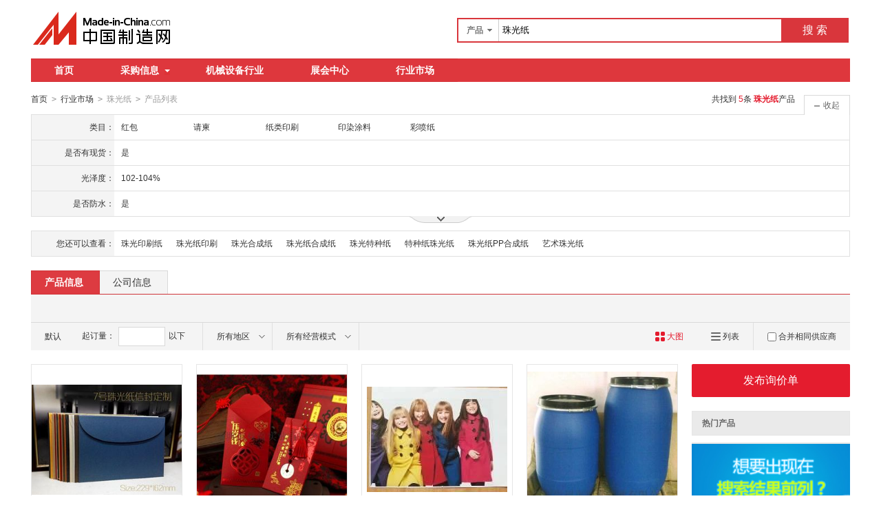

--- FILE ---
content_type: text/html;charset=GBK
request_url: https://cn.made-in-china.com/market/zhuguangzhi-1.html
body_size: 11282
content:
<!doctype html>
<html>
 <head> 
  <meta charset="GBK"> 
  <title>珠光纸|珠光纸   格|珠光纸采购-中国制造网珠光纸行业市场</title> 
  <meta name="Keywords" content="珠光纸,珠光纸批发价格,珠光纸采购,中国制造网"> 
  <meta name="Description" content="珠光纸批发价格,珠光纸品牌厂家快速查找。中国制造网是专业的珠光纸采购价格信息和生产厂家信息查询平台,方便采购商快速找到珠光纸的优质产品和厂家。"> 
  <meta http-equiv="mobile-agent" content="format=html5;url=https://3g.made-in-china.com/chanpin-zhuguangzhi-1.html"> 
  <meta http-equiv="Cache-Control" content="no-transform"> 
  <link rel="canonical" href="https://cn.made-in-china.com/market/zhuguangzhi-1.html"> 
  <link rel="stylesheet" href="//s.cn.made-in-china.com/oldmiccn/stylemin/industry/prod_hunt_img-0a31a633.css"> 
  <script type="text/javascript" src="//s.cn.made-in-china.com/oldmiccn/script/respond/respond-9cccbcd9.js"></script> 
  <script type="text/javascript" src="//s.cn.made-in-china.com/oldmiccn/script/base/libNew-0ff851dc.js"></script> 
  <link href="//s.cn.made-in-china.com/respond/respond-proxy.html" id="respond-proxy" rel="respond-proxy"> 
  <link href="//cn.made-in-china.com/respond/respond.proxy.gif" id="respond-redirect" rel="respond-redirect"> 
  <script src="//cn.made-in-china.com/respond/respond.proxy.js"></script> 
 </head> 
 <body x="0"> 
  <div id="top_area"></div> 
  <input type="hidden" name="jsAppName" value="oldCn"> 
  <div class="qb-red"> 
   <div class="grid-wide header"> 
    <div class="logo-wrap"> 
     <a class="logo" href="/" title="中国制造网内贸站"> <img alt="中国制造网 专注电子商务 弘扬中国制造" src="/images/logo/logo_n_cn.png"></a> 
    </div> 
    <div class="search"> 
     <div class="search-bar"> 
      <form action="/productdirectory.do" method="get" name="searchForm" id="searchForm"> 
       <input type="hidden" name="subaction" value="hunt"> 
       <input type="hidden" name="mode" value="and"> 
       <input type="hidden" name="style" value="b"> 
       <input type="hidden" name="code" value="EEnxEJQbMJmm" id="code"> 
       <input type="hidden" name="comProvince" value="nolimit" id="comProvince"> 
       <input type="hidden" name="miccnsource" value="1"> 
       <input type="hidden" name="size" value="60"> 
       <div class="search-input"> 
        <div class="search-select" id="searchSelect"> 
         <span class="search-select-btn" id="dropSelected">产品</span> 
         <div class="drop-list" style="" id="dropDown"> 
          <ul class="search-select-list" id="dropDownLst"> 
           <li data-config="{&quot;action&quot;:&quot;/productdirectory.do&quot;,&quot;placeholder&quot;:&quot;输入产品名称&quot;,&quot;text&quot;:&quot;产品&quot;,&quot;searchtype&quot;:&quot;0&quot;}" style="display:none"><a href="javascript:void(0)">产品</a> </li> 
           <li data-config="{&quot;action&quot;:&quot;/companysearch.do&quot;,&quot;placeholder&quot;:&quot;输入公司名称&quot;,&quot;text&quot;:&quot;公司&quot;,&quot;searchtype&quot;:&quot;2&quot;}"><a href="javascript:void(0)">公司</a></li> 
           <li data-config="{&quot;action&quot;:&quot;https://caigou.cn.made-in-china.com/purchasings/miccn&quot;,&quot;placeholder&quot;:&quot;输入求购信息&quot;,&quot;text&quot;:&quot;求购&quot;,&quot;searchtype&quot;:&quot;1&quot;}"><a href="javascript:void(0)">求购</a></li> 
          </ul> 
         </div> 
        </div> 
        <input type="text" value="珠光纸" id="inputWord" name="word" placeholder="输入产品名称" class="search-keyword textsuggest" maxlength="30"> 
       </div> 
       <div class="search-btn"> 
        <button type="submit" id="searchBtn">搜 索</button> 
       </div> 
      </form> 
     </div> 
    </div> 
   </div> 
   <div class="wrap wrap-flex"> 
    <div class="nav"> 
     <ul class="nav-main js-nav"> 
      <li class="nav-item"><a href="/">首页</a></li> 
      <li class="nav-item nav-purchase"> <a href="https://caigou.cn.made-in-china.com/xunjia-1.html" class="sub-item-hd" target="_blank">采购信息<b class="nav-item-arrow"></b></a> 
       <div class="sub-nav"> 
        <a href="https://caigou.cn.made-in-china.com/xunjia-1.html" target="_blank">询价信息</a> 
        <span class="v-sep">|</span> 
        <a href="https://caigou.cn.made-in-china.com/zhaomu-1.html" target="_blank">招募信息</a> 
        <span class="v-sep">|</span> 
        <a href="https://caigou.cn.made-in-china.com/qiye.html" target="_blank">采购专场</a> 
       </div> </li> 
      <li class="nav-item"><a href="https://jixie.cn.made-in-china.com" target="_blank">机械设备行业</a></li> 
      <li class="nav-item"><a target="_blank" href="https://zhanhui.cn.made-in-china.com/fairs/">展会中心</a></li> 
      <li class="nav-item"> <a href="/shichang/" target="_blank">行业市场</a> </li> 
     </ul> 
    </div> 
   </div> 
   <!--批量发送联系信--> 
   <div class="fix-msg js-fix-msg" style="display: none;"> 
    <div class="fix-msg-hd"> 
     <h3>批量发送联系信</h3> 
    </div> 
    <div class="fix-msg-bd js-fix-msg-bd"> 
     <ul class="fix-msg-lst js-msg-lst"> 
     </ul> 
    </div> 
    <div class="fix-msg-ft"> 
     <button class="btn btn-m btn-primary mb10" type="button" id="batchSendMsg">批量发送(<span class="js-pic-num">0</span>)</button> 
     <a class="js-remove-all" href="javascript:void(0)">清空</a> 
    </div> 
   </div> 
   <div class="grid-wide"> 
    <div class="nav-crumb-wrap clear"> 
     <div class="nav-crumb js-catalog"> 
      <a href="/">首页</a> 
      <b class="direct-arrow">&gt;</b> 
      <a href="/shichang/">行业市场</a> 
      <b class="direct-arrow">&gt;</b> 
      <span>珠光纸</span> 
      <b class="direct-arrow">&gt;</b> 
      <span>产品列表</span> 
     </div> 
     <div class="search-total mr80" rel="nofollow">
       共找到
      <span class="red">5</span>条
      <h1 class="red js-catcode-name"><strong>珠光纸</strong></h1>产品 
     </div> 
    </div> 
   </div> 
   <div class="grid-wide industry"> 
    <div class="filter filter-attr " id="propertySearch" data-level="" data-code=""> 
     <input type="hidden" id="oldPropertyValues" name="oldPropertyValues" value=""> 
     <div class="filter-panel"> 
      <dl class="filter-first"> 
       <dt>
        类目：
       </dt> 
       <dd class=""> 
        <ul class="filter-attr-lst one-lst-js"> 
         <li><label><span name="catSearch" data-param="EpvGCJnHjqxQ">红包</span></label></li> 
         <li><label><span name="catSearch" data-param="mYvAnQTMzqxJ">请柬</span></label></li> 
         <li><label><span name="catSearch" data-param="nlZpWEmcofQx">纸类印刷</span></label></li> 
         <li><label><span name="catSearch" data-param="EzdTGnPJdYmQ">印染涂料</span></label></li> 
         <li><label><span name="catSearch" data-param="QyrYHnJSBDmx">彩喷纸</span></label></li> 
        </ul> 
        <div class="switch-outer"> 
        </div> 
       </dd> 
      </dl> 
      <dl> 
       <dt>
        是否有现货：
       </dt> 
       <dd class=""> 
        <ul class="filter-attr-lst one-lst-js"> 
         <li><label><input type="checkbox" name="checkMore" id="" class="chk" value="EzdTGnPJdYmQ_JnQERyCbIxio_qnGxMvXzgQiw"><span name="propertySearch" data-param="EzdTGnPJdYmQ_JnQERyCbIxio_qnGxMvXzgQiw">是</span></label></li> 
        </ul> 
        <div class="confirm"> 
         <span class="btn btn-s btn-info check-more-js">确定</span> 
         <span class="btn btn-s btn-default cancel-more-js">取消</span> 
        </div> 
        <div class="switch-outer"> 
        </div> 
       </dd> 
      </dl> 
      <dl> 
       <dt>
        光泽度：
       </dt> 
       <dd class=""> 
        <ul class="filter-attr-lst one-lst-js"> 
         <li><label><input type="checkbox" name="checkMore" id="" class="chk" value="QyrYHnJSBDmx_TEJnvjuKTmHa_hQJxocwDOmiq"><span name="propertySearch" data-param="QyrYHnJSBDmx_TEJnvjuKTmHa_hQJxocwDOmiq">102-104%</span></label></li> 
        </ul> 
        <div class="confirm"> 
         <span class="btn btn-s btn-info check-more-js">确定</span> 
         <span class="btn btn-s btn-default cancel-more-js">取消</span> 
        </div> 
        <div class="switch-outer"> 
        </div> 
       </dd> 
      </dl> 
      <dl> 
       <dt>
        是否防水：
       </dt> 
       <dd class=""> 
        <ul class="filter-attr-lst one-lst-js"> 
         <li><label><input type="checkbox" name="checkMore" id="" class="chk" value="QyrYHnJSBDmx_tmnQSOuJWEDT_hnQmqZOcHEIb"><span name="propertySearch" data-param="QyrYHnJSBDmx_tmnQSOuJWEDT_hnQmqZOcHEIb">是</span></label></li> 
        </ul> 
        <div class="confirm"> 
         <span class="btn btn-s btn-info check-more-js">确定</span> 
         <span class="btn btn-s btn-default cancel-more-js">取消</span> 
        </div> 
        <div class="switch-outer"> 
        </div> 
       </dd> 
      </dl> 
      <dl class="property-more-js" style="display:none;"> 
       <dt>
        是否有现货：
       </dt> 
       <dd class=""> 
        <ul class="filter-attr-lst one-lst-js"> 
         <li><label><input type="checkbox" name="checkMore" id="" class="chk" value="mYvAnQTMzqxJ_UJxnkwCyhEld_nJTQzdNyOElq"><span name="propertySearch" data-param="mYvAnQTMzqxJ_UJxnkwCyhEld_nJTQzdNyOElq">是</span></label></li> 
        </ul> 
        <div class="confirm"> 
         <span class="btn btn-s btn-info check-more-js">确定</span> 
         <span class="btn btn-s btn-default cancel-more-js">取消</span> 
        </div> 
        <div class="switch-outer"> 
        </div> 
       </dd> 
      </dl> 
      <dl class="property-more-js" style="display:none;"> 
       <dt>
        印刷纸张：
       </dt> 
       <dd class=""> 
        <ul class="filter-attr-lst one-lst-js"> 
         <li><label><input type="checkbox" name="checkMore" id="" class="chk" value="nlZpWEmcofQx_mExQdlLHmnio_KQAnUNmrWJlT"><span name="propertySearch" data-param="nlZpWEmcofQx_mExQdlLHmnio_KQAnUNmrWJlT">双胶纸</span></label></li> 
        </ul> 
        <div class="confirm"> 
         <span class="btn btn-s btn-info check-more-js">确定</span> 
         <span class="btn btn-s btn-default cancel-more-js">取消</span> 
        </div> 
        <div class="switch-outer"> 
        </div> 
       </dd> 
      </dl> 
      <dl class="property-more-js" style="display:none;"> 
       <dt>
        溶剂类型：
       </dt> 
       <dd class=""> 
        <ul class="filter-attr-lst one-lst-js"> 
         <li><label><input type="checkbox" name="checkMore" id="" class="chk" value="EzdTGnPJdYmQ_fJxnWCvbsEHB_PEfQzRXJtxIA"><span name="propertySearch" data-param="EzdTGnPJdYmQ_fJxnWCvbsEHB_PEfQzRXJtxIA">水性漆</span></label></li> 
        </ul> 
        <div class="confirm"> 
         <span class="btn btn-s btn-info check-more-js">确定</span> 
         <span class="btn btn-s btn-default cancel-more-js">取消</span> 
        </div> 
        <div class="switch-outer"> 
        </div> 
       </dd> 
      </dl> 
      <dl class="property-more-js" style="display:none;"> 
       <dt>
        是否有现货：
       </dt> 
       <dd class=""> 
        <ul class="filter-attr-lst one-lst-js"> 
         <li><label><input type="checkbox" name="checkMore" id="" class="chk" value="EpvGCJnHjqxQ_VxEmDLjgBJIQ_kQtmZsBvZnDC"><span name="propertySearch" data-param="EpvGCJnHjqxQ_VxEmDLjgBJIQ_kQtmZsBvZnDC">否</span></label></li> 
        </ul> 
        <div class="confirm"> 
         <span class="btn btn-s btn-info check-more-js">确定</span> 
         <span class="btn btn-s btn-default cancel-more-js">取消</span> 
        </div> 
        <div class="switch-outer"> 
        </div> 
       </dd> 
      </dl> 
      <dl class="property-more-js" style="display:none;"> 
       <dt>
        加印logo：
       </dt> 
       <dd class=""> 
        <ul class="filter-attr-lst one-lst-js"> 
         <li><label><input type="checkbox" name="checkMore" id="" class="chk" value="nlZpWEmcofQx_EmnJdWLhRxHe_ZJGERmxPxQDf"><span name="propertySearch" data-param="nlZpWEmcofQx_EmnJdWLhRxHe_ZJGERmxPxQDf">是</span></label></li> 
        </ul> 
        <div class="confirm"> 
         <span class="btn btn-s btn-info check-more-js">确定</span> 
         <span class="btn btn-s btn-default cancel-more-js">取消</span> 
        </div> 
        <div class="switch-outer"> 
        </div> 
       </dd> 
      </dl> 
      <dl class="property-more-js" style="display:none;"> 
       <dt>
        类型：
       </dt> 
       <dd class=""> 
        <ul class="filter-attr-lst one-lst-js"> 
         <li><label><input type="checkbox" name="checkMore" id="" class="chk" value="mYvAnQTMzqxJ_hxEmIdPOsQil_XmxnBDCPYElZ"><span name="propertySearch" data-param="mYvAnQTMzqxJ_hxEmIdPOsQil_XmxnBDCPYElZ">商务请柬</span></label></li> 
        </ul> 
        <div class="confirm"> 
         <span class="btn btn-s btn-info check-more-js">确定</span> 
         <span class="btn btn-s btn-default cancel-more-js">取消</span> 
        </div> 
        <div class="switch-outer"> 
        </div> 
       </dd> 
      </dl> 
      <dl class="property-more-js" style="display:none;"> 
       <dt>
        纸浆材质：
       </dt> 
       <dd class=""> 
        <ul class="filter-attr-lst one-lst-js"> 
         <li><label><input type="checkbox" name="checkMore" id="" class="chk" value="QyrYHnJSBDmx_RmQEKtgjonlf_qxmEMQFJTnDo"><span name="propertySearch" data-param="QyrYHnJSBDmx_RmQEKtgjonlf_qxmEMQFJTnDo">木浆</span></label></li> 
        </ul> 
        <div class="confirm"> 
         <span class="btn btn-s btn-info check-more-js">确定</span> 
         <span class="btn btn-s btn-default cancel-more-js">取消</span> 
        </div> 
        <div class="switch-outer"> 
        </div> 
       </dd> 
      </dl> 
      <dl class="property-more-js" style="display:none;"> 
       <dt>
        产品范围：
       </dt> 
       <dd class=""> 
        <ul class="filter-attr-lst one-lst-js"> 
         <li><label><input type="checkbox" name="checkMore" id="" class="chk" value="nlZpWEmcofQx_mQnxFeLoIEHq_OQGnrhJjmxIf"><span name="propertySearch" data-param="nlZpWEmcofQx_mQnxFeLoIEHq_OQGnrhJjmxIf">文教类产品印刷</span></label></li> 
        </ul> 
        <div class="confirm"> 
         <span class="btn btn-s btn-info check-more-js">确定</span> 
         <span class="btn btn-s btn-default cancel-more-js">取消</span> 
        </div> 
        <div class="switch-outer"> 
        </div> 
       </dd> 
      </dl> 
      <dl class="property-more-js" style="display:none;"> 
       <dt>
        材质：
       </dt> 
       <dd class=""> 
        <ul class="filter-attr-lst one-lst-js"> 
         <li><label><input type="checkbox" name="checkMore" id="" class="chk" value="mYvAnQTMzqxJ_MJmEIxPlWQHi_NmnEXxjPOJlZ"><span name="propertySearch" data-param="mYvAnQTMzqxJ_MJmEIxPlWQHi_NmnEXxjPOJlZ">纸制</span></label></li> 
        </ul> 
        <div class="confirm"> 
         <span class="btn btn-s btn-info check-more-js">确定</span> 
         <span class="btn btn-s btn-default cancel-more-js">取消</span> 
        </div> 
        <div class="switch-outer"> 
        </div> 
       </dd> 
      </dl> 
     </div> 
     <span class="filter-switch filter-switch-fold icon-add-js"><i class="icon icon-add-gray"></i>展开</span> 
     <span class="filter-switch filter-switch-unfold icon-plus-js"><i class="icon icon-plus-gray"></i>收起</span> 
     <!-- 更多 --> 
     <div class="filter-more"> 
      <!-- 切换显示 --> 
      <span class="filter-more-arrow filter-more-js"></span> 
      <span class="filter-less-arrow filter-less-js"></span> 
     </div> 
    </div>
    <!-- 属性筛选结束 --> 
    <div class="filter filter-rec"> 
     <div class="filter-panel"> 
      <dl> 
       <dt>
        您还可以查看：
       </dt> 
       <dd> 
        <ul class="filter-rec-lst"> 
         <li><a href="https://cn.made-in-china.com/market/zgysz-1.html" title="珠光印刷纸" class="suggestWord" target="_blank">珠光印刷纸</a></li> 
         <li><a href="https://cn.made-in-china.com/market/zhuguangzys-1.html" title="珠光纸印刷" class="suggestWord" target="_blank">珠光纸印刷</a></li> 
         <li><a href="https://cn.made-in-china.com/market/zhuguanghcz-1.html" title="珠光合成纸" class="suggestWord" target="_blank">珠光合成纸</a></li> 
         <li><a href="https://cn.made-in-china.com/market/zhuguangzhcz-1.html" title="珠光纸合成纸" class="suggestWord" target="_blank">珠光纸合成纸</a></li> 
         <li><a href="https://cn.made-in-china.com/market/zhuguangtzz-1.html" title="珠光特种纸" class="suggestWord" target="_blank">珠光特种纸</a></li> 
         <li><a href="https://cn.made-in-china.com/market/tezhongzzgz-1.html" title="特种纸珠光纸" class="suggestWord" target="_blank">特种纸珠光纸</a></li> 
         <li><a href="https://cn.made-in-china.com/market/zhuguangzpphcz-1.html" title="珠光纸PP合成纸" class="suggestWord" target="_blank">珠光纸PP合成纸</a></li> 
         <li><a href="https://cn.made-in-china.com/market/yishuzgz-1.html" title="艺术珠光纸" class="suggestWord" target="_blank">艺术珠光纸</a></li> 
        </ul> 
       </dd> 
      </dl> 
     </div> 
    </div> 
    <div class="lst-hd"> 
     <ul class="lst-tab"> 
      <li class="active"><a href="javaScript:void(0);">产品信息</a></li> 
      <li><a href="javascript:submitSearchCompany();">公司信息</a></li> 
     </ul> 
    </div> 
    <!-- 列表过滤--> 
    <div class="lst-filter-wrap" id="multiFilterDiv" rel="nofollow"> 
     <div class="lst-filter clear js-lst-filter" style="border-bottom: 1px solid #d9d9d9"> 
      <div class="lst-item lst-cert" style="border-right: none;">  
      </div> 
     </div> 
     <div class="lst-filter clear"> 
      <div class="lst-item fll lst-normal on" id="restoreSetting">
       默认
       <b></b>
      </div> 
      <div class="lst-item fll pro-moq-set"> 
       <div class="pop-set-box" id="numberTip"> 
        <span>起订量：</span> 
        <input type="text" maxlength="11" id="qBegin" name="qBegin" value="" class="txt txt-short"> 
        <span>以下</span> 
        <div class="pop-set-ok"> 
         <button class="btn btn-s btn-primary" id="numberOK">确定</button> 
        </div> 
       </div> 
      </div> 
      <ul class="lst-item fll lst-drop-set"> 
       <li class="drop-mini drop-area" id="selectArea"> 
        <div class="drop-hd"> 
         <span class="drop-selected">所有地区</span> 
         <i class="icon icon-arrow-down"></i> 
        </div> 
        <div style="display: none;" class="drop-down" id="selectAreaList"> 
         <div class="drop-area-all"> 
          <span><span id="allArea">所有地区</span></span> 
         </div> 
         <ul class="area-lst"> 
          <li class="areaList"><span class="provinceSpan" data-province="Shandong,Jiangsu,Anhui,Zhejiang,Fujian,Shanghai">华东</span></li> 
          <li class="areaList"><span class="provinceSpan" data-province="Hubei,Hunan,Henan,Jiangxi">华中</span></li> 
          <li class="areaList"><span class="provinceSpan" data-province="Guangdong,Guangxi,Hainan">华南</span></li> 
          <li class="areaList"><span class="provinceSpan" data-province="Sichuan,Yunnan,Guizhou,Tibet,Chongqing">西南</span> </li> 
         </ul> 
         <ul class="drop-area-lst"> 
          <li class="areaList" style="z-index:500"> <span data-province="Zhejiang" class="provinceSpan">浙江 <b></b> </span> 
           <div style="display: none;" class="sub-area"> 
            <ul class="sub-area-lst"> 
             <li><span class="cityLi" data-province="Zhejiang" data-city="Zhejiang_Jinhua">金华市</span></li> 
            </ul> 
           </div> </li> 
          <li class="areaList" style="z-index:490"> <span data-province="Jiangxi" class="provinceSpan">江西 <b></b> </span> 
           <div style="display: none;" class="sub-area"> 
            <ul class="sub-area-lst"> 
             <li><span class="cityLi" data-province="Jiangxi" data-city="Jiangxi_Shangrao">上饶市</span></li> 
            </ul> 
           </div> </li> 
          <li class="areaList" style="z-index:480"> <span data-province="Guangdong" class="provinceSpan">广东 <b></b> </span> 
           <div style="display: none;" class="sub-area"> 
            <ul class="sub-area-lst"> 
             <li><span class="cityLi" data-province="Guangdong" data-city="Guangdong_Shenzhen">深圳市</span></li> 
            </ul> 
           </div> </li> 
          <li class="areaList" style="z-index:470"> <span data-province="Sichuan" class="provinceSpan">四川 <b></b> </span> 
           <div style="display: none;" class="sub-area"> 
            <ul class="sub-area-lst"> 
             <li><span class="cityLi" data-province="Sichuan" data-city="Sichuan_Chengdu">成都市</span></li> 
            </ul> 
           </div> </li> 
         </ul> 
        </div> </li> 
      </ul> 
      <ul class="lst-item fll lst-drop-set"> 
       <li class="drop-mini drop-run" id="selectStyle"> 
        <div class="drop-hd" style="width: 110px"> 
         <span class="drop-selected">所有经营模式</span> 
         <i class="icon icon-arrow-down"></i> 
        </div> 
        <div class="drop-down" id="selectStyleList" style="display:none;"> 
         <ul class="drop-down-lst"> 
          <li><span id="allBusinessMode">所有经营模式</span></li> 
          <li><span class="businessModeLi" data-mode="1">生产制造</span></li> 
         </ul> 
        </div> </li> 
      </ul> 
      <div class="search-float js-float-search" style="display:none;"> 
       <div class="search-input"> 
        <input type="text" class="search-keyword textsuggest js-float-search-text" value="珠光纸"> 
       </div> 
       <div class="search-btn"> 
        <button id="floatSearchBtn">搜 索</button> 
       </div> 
      </div> 
      <div class="js-float-filter"> 
       <div class="lst-item flr" style="border-right:none;"> 
        <div class="sp-merger"> 
         <label><input type="checkbox" name="merge" id="merge" class="chk">合并相同供应商</label> 
        </div> 
       </div> 
       <div> 
        <a class="lst-item flr mode-lst" title="以列表方式显示" id="listTable" view_data="1" rel="nofollow"> <i class="icon-prod icon-lst"></i> 列表 </a> 
       </div> 
       <div class="cur red"> 
        <a class="lst-item flr mode-win" title="以大图方式显示" id="bigPicTable" view_data="3" rel="nofollow" style="border-right:none;"> <i class="icon-prod icon-win"></i> 大图 </a> 
       </div> 
      </div> 
     </div> 
    </div> 
    <!-- 皇冠排名 --> 
    <!-- 黄金排名结束 --> 
    <!-- toprank --> 
    <!-- 黄金排名结束 --> 
    <div class="main-flex"> 
     <div class="main"> 
      <ul class="prod-lst clear"> 
       <form method="get" action="/inquiry.do" target="_blank" id="inquiryForm"> 
        <input type="hidden" name="xcase" value="batchInquiry"> 
        <input type="hidden" name="sourceType" value="prod"> 
        <li class="prod-item js-prod-item js-sc-linkProd js-sc-expo" data-icon="0" data-comid="UoEQnymbVNVx" data-category="1267100000" data-proid="leiEZLAOSwhF" data-sc="prodId:leiEZLAOSwhF,comId:UoEQnymbVNVx,comName: 深圳市双盈实业有限公司"> 
         <div class="prod-item-in"> 
          <div class="prod-pic"> 
           <p class="chk js-chk"> <label for=""> <input type="checkbox" data-key="leiEZLAOSwhF" name="selectedId" value="leiEZLAOSwhF"> </label> </p> 
           <div class="sl-vam"> 
            <div class="sl-vam-outer"> 
             <div class="sl-vam-inner"> 
              <a href="https://cn.made-in-china.com/gongying/w1261723745-leiEZLAOSwhF.html" target="_blank"> <img style="max-width:218px;max-height:218px" data-original="https://image.cn.made-in-china.com/cnimg/prod_3d2BdLbt0M23/0/西式-号信封-克珠光纸定制款-可装入A-对折邀请函-多色选-特价_270x270.jpg" alt="西式7号信封 250克珠光纸定制款 可装入A4对折邀请函 多色选   "> </a> 
             </div> 
            </div> 
           </div> 
          </div> 
          <!-- 鼠标放上显示的内容 --> 
          <div class="prod-item-hide"> 
           <div class="price-hide clear"> 
            <span class="price price-def red ml10"> <strong>面议</strong> </span> 
           </div> 
           <div class="co-hide"> 
            <ul class="clear"> 
             <li> <span>会员注册：</span> <a href="https://cn.made-in-china.com/showroom/w1261723745-companyinfo.html" target="_blank" rel="nofollow">第 11 年</a> </li> 
             <li> <span>经营模式：</span> <a href="https://cn.made-in-china.com/showroom/w1261723745-companyinfo.html" target="_blank" rel="nofollow">生产制造</a> </li> 
             <li> <span>成立日期：</span> <a href="https://w1261723745.cn.made-in-china.com/files-%E6%B7%B1%E5%9C%B3%E5%B8%82%E5%8F%8C%E7%9B%88%E5%AE%9E%E4%B8%9A%E6%9C%89%E9%99%90%E5%85%AC%E5%8F%B8.html" target="_blank" rel="nofollow">2016-08-16</a> </li> 
             <li> <span>供应产品：</span> <a href="https://cn.made-in-china.com/showroom/w1261723745-product-list-1.html" target="_blank">30 条</a> </li> 
            </ul> 
           </div> 
          </div> 
         </div> 
         <div class="prod-item-info"> 
          <div class="ope clear"> 
           <span class="price red">面议</span> 
          </div> 
          <div class="tit js-tit"> 
           <a href="https://cn.made-in-china.com/gongying/w1261723745-leiEZLAOSwhF.html" target="_blank" class="pro-name" title="西式7号信封 250克珠光纸定制款 可装入A4对折邀请函 多色选   ">西式7号信封 250克<em>珠光纸</em>定制款 可装入A4对折邀请函 多色选   </a> 
          </div> 
          <div class="co-info clear"> 
           <a href="https://w1261723745.cn.made-in-china.com" target="_blank" class="co-name  company-name-js" title="深圳市双盈实业有限公司">深圳市双盈实业有限公司</a> 
           <div class="cert-sign"> 
            <a class="icon icon-id" title="已通过工商注册信息真实性核实" href="https://w1261723745.cn.made-in-china.com/files-%E6%B7%B1%E5%9C%B3%E5%B8%82%E5%8F%8C%E7%9B%88%E5%AE%9E%E4%B8%9A%E6%9C%89%E9%99%90%E5%85%AC%E5%8F%B8.html" target="_blank" rel="nofollow"></a> 
           </div> 
          </div> 
         </div> 
         <div class="prod-item-contact"> 
          <div class="msg"> 
           <span class="icon icon-tm" name="tmLogo" data-comid="UoEQnymbVNVx_00" data-prodid="leiEZLAOSwhF" data-source="prodimg_list" data-url="https://webim.trademessenger.com/tm-new/assets/webtm/webtm.html?data=[base64]" title="点此可直接与对方在线咨询产品、交流洽谈"></span> 
           <a class="icon icon-email js-source" href="https://cn.made-in-china.com/sendInquiry/prod_leiEZLAOSwhF_UoEQnymbVNVx.html" target="_blank" rel="nofollow"> </a> 
          </div> 
          <span class="gray-light" title="广东省 深圳市">广东省 深圳市</span> 
         </div> </li> 
        <li class="prod-item js-prod-item js-sc-linkProd js-sc-expo" data-icon="0" data-comid="UoEQnymbVNVx" data-category="1267080000" data-proid="NblxBVgdPwhF" data-sc="prodId:NblxBVgdPwhF,comId:UoEQnymbVNVx,comName: 深圳市双盈实业有限公司"> 
         <div class="prod-item-in"> 
          <div class="prod-pic"> 
           <p class="chk js-chk"> <label for=""> <input type="checkbox" data-key="NblxBVgdPwhF" name="selectedId" value="NblxBVgdPwhF"> </label> </p> 
           <div class="sl-vam"> 
            <div class="sl-vam-outer"> 
             <div class="sl-vam-inner"> 
              <a href="https://cn.made-in-china.com/gongying/w1261723745-NblxBVgdPwhF.html" target="_blank"> <img style="max-width:218px;max-height:218px" data-original="https://image.cn.made-in-china.com/cnimg/prod_9d4B9PdYdX88/0/岁岁平安个性红包-送礼红包-珠光纸红包压岁钱银-喜庆用品红包_270x270.jpg" alt="岁岁平安个性红包 送礼红包 珠光纸红包压岁钱银 喜庆用品红包"> </a> 
             </div> 
            </div> 
           </div> 
          </div> 
          <!-- 鼠标放上显示的内容 --> 
          <div class="prod-item-hide"> 
           <div class="price-hide clear"> 
            <span class="price price-def red ml10"> <strong>面议</strong> </span> 
           </div> 
           <div class="co-hide"> 
            <ul class="clear"> 
             <li> <span>会员注册：</span> <a href="https://cn.made-in-china.com/showroom/w1261723745-companyinfo.html" target="_blank" rel="nofollow">第 11 年</a> </li> 
             <li> <span>经营模式：</span> <a href="https://cn.made-in-china.com/showroom/w1261723745-companyinfo.html" target="_blank" rel="nofollow">生产制造</a> </li> 
             <li> <span>成立日期：</span> <a href="https://w1261723745.cn.made-in-china.com/files-%E6%B7%B1%E5%9C%B3%E5%B8%82%E5%8F%8C%E7%9B%88%E5%AE%9E%E4%B8%9A%E6%9C%89%E9%99%90%E5%85%AC%E5%8F%B8.html" target="_blank" rel="nofollow">2016-08-16</a> </li> 
             <li> <span>供应产品：</span> <a href="https://cn.made-in-china.com/showroom/w1261723745-product-list-1.html" target="_blank">30 条</a> </li> 
            </ul> 
           </div> 
          </div> 
         </div> 
         <div class="prod-item-info"> 
          <div class="ope clear"> 
           <span class="price red">面议</span> 
          </div> 
          <div class="tit js-tit"> 
           <a href="https://cn.made-in-china.com/gongying/w1261723745-NblxBVgdPwhF.html" target="_blank" class="pro-name" title="岁岁平安个性红包 送礼红包 珠光纸红包压岁钱银 喜庆用品红包">岁岁平安个性红包 送礼红包 <em>珠光纸</em>红包压岁钱银 喜庆用品红包</a> 
          </div> 
          <div class="co-info clear"> 
           <a href="https://w1261723745.cn.made-in-china.com" target="_blank" class="co-name  company-name-js" title="深圳市双盈实业有限公司">深圳市双盈实业有限公司</a> 
           <div class="cert-sign"> 
            <a class="icon icon-id" title="已通过工商注册信息真实性核实" href="https://w1261723745.cn.made-in-china.com/files-%E6%B7%B1%E5%9C%B3%E5%B8%82%E5%8F%8C%E7%9B%88%E5%AE%9E%E4%B8%9A%E6%9C%89%E9%99%90%E5%85%AC%E5%8F%B8.html" target="_blank" rel="nofollow"></a> 
           </div> 
          </div> 
         </div> 
         <div class="prod-item-contact"> 
          <div class="msg"> 
           <span class="icon icon-tm" name="tmLogo" data-comid="UoEQnymbVNVx_00" data-prodid="NblxBVgdPwhF" data-source="prodimg_list" data-url="https://webim.trademessenger.com/tm-new/assets/webtm/webtm.html?data=[base64]" title="点此可直接与对方在线咨询产品、交流洽谈"></span> 
           <a class="icon icon-email js-source" href="https://cn.made-in-china.com/sendInquiry/prod_NblxBVgdPwhF_UoEQnymbVNVx.html" target="_blank" rel="nofollow"> </a> 
          </div> 
          <span class="gray-light" title="广东省 深圳市">广东省 深圳市</span> 
         </div> </li> 
        <li class="prod-item js-prod-item js-sc-linkProd js-sc-expo" data-icon="0" data-comid="jexQhCUPCWcb" data-category="2842040000" data-proid="kqCQazRoXMcW" data-sc="prodId:kqCQazRoXMcW,comId:jexQhCUPCWcb,comName: 上饶市宏羽电子商务有限公司"> 
         <div class="prod-item-in"> 
          <div class="prod-pic"> 
           <p class="chk js-chk"> <label for=""> <input type="checkbox" data-key="kqCQazRoXMcW" name="selectedId" value="kqCQazRoXMcW"> </label> </p> 
           <div class="sl-vam"> 
            <div class="sl-vam-outer"> 
             <div class="sl-vam-inner"> 
              <a href="https://cn.made-in-china.com/gongying/blzengzm-kqCQazRoXMcW.html" target="_blank"> <img style="max-width:218px;max-height:218px" data-original="https://image.cn.made-in-china.com/cnimg/prod_6d1v3f6C3kfZ/0/G珠光相纸珠光纸_270x270.jpg" alt="260G珠光相纸珠光纸"> </a> 
             </div> 
            </div> 
           </div> 
          </div> 
          <!-- 鼠标放上显示的内容 --> 
          <div class="prod-item-hide"> 
           <div class="price-hide clear"> 
            <span class="price price-def red ml10"> <strong>面议</strong> </span> 
           </div> 
           <div class="co-hide"> 
            <ul class="clear"> 
             <li> <span>会员注册：</span> <a href="https://cn.made-in-china.com/showroom/blzengzm-companyinfo.html" target="_blank" rel="nofollow">第 16 年</a> </li> 
             <li> <span>经营模式：</span> <a href="https://cn.made-in-china.com/showroom/blzengzm-companyinfo.html" target="_blank" rel="nofollow">生产制造</a> </li> 
             <li> <span>成立日期：</span> <a href="https://blzengzm.cn.made-in-china.com/files-%E4%B8%8A%E9%A5%B6%E5%B8%82%E5%AE%8F%E7%BE%BD%E7%94%B5%E5%AD%90%E5%95%86%E5%8A%A1%E6%9C%89%E9%99%90%E5%85%AC%E5%8F%B8.html" target="_blank" rel="nofollow">2014-07-30</a> </li> 
             <li> <span>供应产品：</span> <a href="https://cn.made-in-china.com/showroom/blzengzm-product-list-1.html" target="_blank">14 条</a> </li> 
            </ul> 
           </div> 
          </div> 
         </div> 
         <div class="prod-item-info"> 
          <div class="ope clear"> 
           <span class="price red">面议</span> 
          </div> 
          <div class="tit js-tit"> 
           <a href="https://cn.made-in-china.com/gongying/blzengzm-kqCQazRoXMcW.html" target="_blank" class="pro-name" title="260G珠光相纸珠光纸">260G<em>珠光</em>相<em>纸</em><em>珠光纸</em></a> 
          </div> 
          <div class="co-info clear"> 
           <a href="https://blzengzm.cn.made-in-china.com" target="_blank" class="co-name  company-name-js" title="上饶市宏羽电子商务有限公司">上饶市宏羽电子商务有限公司</a> 
           <div class="cert-sign"> 
            <a class="icon icon-id" title="已通过工商注册信息真实性核实" href="https://blzengzm.cn.made-in-china.com/files-%E4%B8%8A%E9%A5%B6%E5%B8%82%E5%AE%8F%E7%BE%BD%E7%94%B5%E5%AD%90%E5%95%86%E5%8A%A1%E6%9C%89%E9%99%90%E5%85%AC%E5%8F%B8.html" target="_blank" rel="nofollow"></a> 
           </div> 
          </div> 
         </div> 
         <div class="prod-item-contact"> 
          <div class="msg"> 
           <span class="icon icon-tm" name="tmLogo" data-comid="jexQhCUPCWcb_00" data-prodid="kqCQazRoXMcW" data-source="prodimg_list" data-url="https://webim.trademessenger.com/tm-new/assets/webtm/webtm.html?data=[base64]" title="点此可直接与对方在线咨询产品、交流洽谈"></span> 
           <a class="icon icon-email js-source" href="https://cn.made-in-china.com/sendInquiry/prod_kqCQazRoXMcW_jexQhCUPCWcb.html" target="_blank" rel="nofollow"> </a> 
          </div> 
          <span class="gray-light" title="江西省 上饶市">江西省 上饶市</span> 
         </div> </li> 
        <li class="prod-item js-prod-item js-sc-linkProd js-sc-expo" data-icon="0" data-comid="UqEJfmolqkWK" data-category="1329310000" data-proid="BKtnTsCuHikm" data-sc="prodId:BKtnTsCuHikm,comId:UqEJfmolqkWK,comName: 四川省州市德泰实业有限公司"> 
         <div class="prod-item-in"> 
          <div class="prod-pic"> 
           <p class="chk js-chk"> <label for=""> <input type="checkbox" data-key="BKtnTsCuHikm" name="selectedId" value="BKtnTsCuHikm"> </label> </p> 
           <div class="sl-vam"> 
            <div class="sl-vam-outer"> 
             <div class="sl-vam-inner"> 
              <a href="https://cn.made-in-china.com/gongying/detai1-BKtnTsCuHikm.html" target="_blank"> <img style="max-width:218px;max-height:218px" data-original="https://image.cn.made-in-china.com/cnimg/prod_bZcqbnaw540P/0/水性铜版纸珠光料T_270x270.jpg" alt="水性铜版纸珠光料T28"> </a> 
             </div> 
            </div> 
           </div> 
          </div> 
          <!-- 鼠标放上显示的内容 --> 
          <div class="prod-item-hide"> 
           <div class="price-hide clear"> 
            <span class="price price-def red ml10"> <strong>面议</strong> </span> 
           </div> 
           <div class="co-hide"> 
            <ul class="clear"> 
             <li> <span>会员注册：</span> <a href="https://cn.made-in-china.com/showroom/detai1-companyinfo.html" target="_blank" rel="nofollow">第 16 年</a> </li> 
             <li> <span>经营模式：</span> <a href="https://cn.made-in-china.com/showroom/detai1-companyinfo.html" target="_blank" rel="nofollow">生产制造</a> </li> 
             <li> <span>成立日期：</span> <a href="https://detai1.cn.made-in-china.com/files-%E5%9B%9B%E5%B7%9D%E7%9C%81%E5%B7%9E%E5%B8%82%E5%BE%B7%E6%B3%B0%E5%AE%9E%E4%B8%9A%E6%9C%89%E9%99%90%E5%85%AC%E5%8F%B8.html" target="_blank" rel="nofollow">1997-04-11</a> </li> 
             <li> <span>供应产品：</span> <a href="https://cn.made-in-china.com/showroom/detai1-product-list-1.html" target="_blank">80 条</a> </li> 
            </ul> 
           </div> 
          </div> 
         </div> 
         <div class="prod-item-info"> 
          <div class="ope clear"> 
           <span class="price red">面议</span> 
          </div> 
          <div class="tit js-tit"> 
           <a href="https://cn.made-in-china.com/gongying/detai1-BKtnTsCuHikm.html" target="_blank" class="pro-name" title="水性铜版纸珠光料T28">水性铜版<em>纸</em><em>珠光</em>料T28</a> 
          </div> 
          <div class="co-info clear"> 
           <a href="https://detai1.cn.made-in-china.com" target="_blank" class="co-name  company-name-js" title="四川省州市德泰实业有限公司">四川省州市德泰实业有限公司</a> 
           <div class="cert-sign"> 
            <a class="icon icon-id" title="已通过工商注册信息真实性核实" href="https://detai1.cn.made-in-china.com/files-%E5%9B%9B%E5%B7%9D%E7%9C%81%E5%B7%9E%E5%B8%82%E5%BE%B7%E6%B3%B0%E5%AE%9E%E4%B8%9A%E6%9C%89%E9%99%90%E5%85%AC%E5%8F%B8.html" target="_blank" rel="nofollow"></a> 
           </div> 
          </div> 
         </div> 
         <div class="prod-item-contact"> 
          <div class="msg"> 
           <span class="icon icon-tm" name="tmLogo" data-comid="UqEJfmolqkWK_00" data-prodid="BKtnTsCuHikm" data-source="prodimg_list" data-url="https://webim.trademessenger.com/tm-new/assets/webtm/webtm.html?data=[base64]" title="点此可直接与对方在线咨询产品、交流洽谈"></span> 
           <a class="icon icon-email js-source" href="https://cn.made-in-china.com/sendInquiry/prod_BKtnTsCuHikm_UqEJfmolqkWK.html" target="_blank" rel="nofollow"> </a> 
          </div> 
          <span class="gray-light" title="四川省 成都市">四川省 成都市</span> 
         </div> </li> 
        <li class="prod-item js-prod-item js-sc-linkProd js-sc-expo" data-icon="0" data-comid="ueWEgQmVuGlq" data-category="2419050000" data-proid="ueLQKavOHYDR" data-sc="prodId:ueLQKavOHYDR,comId:ueWEgQmVuGlq,comName: 义乌市博杉纸制品有限公司"> 
         <div class="prod-item-in"> 
          <div class="prod-pic"> 
           <p class="chk js-chk"> <label for=""> <input type="checkbox" data-key="ueLQKavOHYDR" name="selectedId" value="ueLQKavOHYDR"> </label> </p> 
           <div class="sl-vam"> 
            <div class="sl-vam-outer"> 
             <div class="sl-vam-inner"> 
              <a href="https://cn.made-in-china.com/gongying/boshanpaper-ueLQKavOHYDR.html" target="_blank"> <img style="max-width:218px;max-height:218px" data-original="https://image.cn.made-in-china.com/cnimg/prod_6d63dccsbxds/0/定制高档珠光纸信封商务会议活动邀请函公司企业LOGO烫金封套订做_270x270.jpg" alt="定制  珠光纸信封商务会议活动邀请函公司企业LOGO烫金封套订做"> </a> 
             </div> 
            </div> 
           </div> 
          </div> 
          <!-- 鼠标放上显示的内容 --> 
          <div class="prod-item-hide"> 
           <div class="price-hide clear"> 
            <span class="price price-def red ml10"> <strong>面议</strong> </span> 
           </div> 
           <div class="co-hide"> 
            <ul class="clear"> 
             <li> <span>会员注册：</span> <a href="https://cn.made-in-china.com/showroom/boshanpaper-companyinfo.html" target="_blank" rel="nofollow">第 3 年</a> </li> 
             <li> <span>经营模式：</span> <a href="https://cn.made-in-china.com/showroom/boshanpaper-companyinfo.html" target="_blank" rel="nofollow">生产制造</a> </li> 
             <li> <span>成立日期：</span> <a href="https://boshanpaper.cn.made-in-china.com/files-%E4%B9%89%E4%B9%8C%E5%B8%82%E5%8D%9A%E6%9D%89%E7%BA%B8%E5%88%B6%E5%93%81%E6%9C%89%E9%99%90%E5%85%AC%E5%8F%B8.html" target="_blank" rel="nofollow">2021-07-27</a> </li> 
             <li> <span>供应产品：</span> <a href="https://cn.made-in-china.com/showroom/boshanpaper-product-list-1.html" target="_blank">1 条</a> </li> 
            </ul> 
           </div> 
          </div> 
         </div> 
         <div class="prod-item-info"> 
          <div class="ope clear"> 
           <span class="price red">面议</span> 
          </div> 
          <div class="tit js-tit"> 
           <a href="https://cn.made-in-china.com/gongying/boshanpaper-ueLQKavOHYDR.html" target="_blank" class="pro-name" title="定制  珠光纸信封商务会议活动邀请函公司企业LOGO烫金封套订做">定制  <em>珠光纸</em>信封商务会议活动邀请函公司企业LOGO烫金封套订做</a> 
          </div> 
          <div class="co-info clear"> 
           <a href="https://boshanpaper.cn.made-in-china.com" target="_blank" class="co-name  company-name-js" title="义乌市博杉纸制品有限公司">义乌市博杉纸制品有限公司</a> 
           <div class="cert-sign"> 
            <a class="icon icon-id" title="已通过工商注册信息真实性核实" href="https://boshanpaper.cn.made-in-china.com/files-%E4%B9%89%E4%B9%8C%E5%B8%82%E5%8D%9A%E6%9D%89%E7%BA%B8%E5%88%B6%E5%93%81%E6%9C%89%E9%99%90%E5%85%AC%E5%8F%B8.html" target="_blank" rel="nofollow"></a> 
           </div> 
          </div> 
         </div> 
         <div class="prod-item-contact"> 
          <div class="msg"> 
           <span class="icon icon-tm" name="tmLogo" data-comid="ueWEgQmVuGlq_00" data-prodid="ueLQKavOHYDR" data-source="prodimg_list" data-url="https://webim.trademessenger.com/tm-new/assets/webtm/webtm.html?data=[base64]" title="点此可直接与对方在线咨询产品、交流洽谈"></span> 
           <a class="icon icon-email js-source" href="https://cn.made-in-china.com/sendInquiry/prod_ueLQKavOHYDR_ueWEgQmVuGlq.html" target="_blank" rel="nofollow"> </a> 
          </div> 
          <span class="gray-light" title="浙江省 金华市">浙江省 金华市</span> 
         </div> </li> 
       </form> 
      </ul> 
     </div> 
     <div class="side"> 
      <a href="https://membercenter.cn.made-in-china.com/inquiry/new/?source=ssjg" class="release-inquiry" target="_blank" rel="nofollow">发布询价单</a> 
      <div class="side-flex-bd"> 
       <div class="hd"> 
        <h3>热门产品  </h3> 
       </div> 
       <ul class="hot-pro-lst"> 
       </ul> 
      </div> 
      <div class="side-flex-bd" id="businessAlert" style="margin-bottom: 0"> 
       <input type="hidden" id="alertCatCode4Hide" value="EEnxEJQbMJmm"> 
       <input type="hidden" id="action4Hide" value="market"> 
       <input type="hidden" id="alertVoDomain" value="membercenter.cn.made-in-china.com"> 
       <input type="hidden" id="displayKeyWord4Hide" value="珠光纸"> 
       <input type="hidden" id="alertKeyWord4Hide" value="珠光纸"> 
      </div> 
      <div class="side-flag"> 
       <a rel="nofollow" href="/mic_request/main/" target="_blank"><img src="/images/cn/list/ads_package_190x140.jpg" width="100%" alt="  推广套餐"></a> 
      </div> 
     </div> 
    </div> 
    <div class="wrap wrap-flex"> 
     <div class="cata-related"> 
     </div> 
    </div> 
    <div class="index mb10"> 
     <div class="pro-index-bd"> 
      <strong>产品索引：</strong> 
      <a href="/quick-products/index/0-A-1.html">0-A</a> 
      <a href="/quick-products/index/B-1.html">B</a> 
      <a href="/quick-products/index/C-1.html">C</a> 
      <a href="/quick-products/index/D-1.html">D</a> 
      <a href="/quick-products/index/E-1.html">E</a> 
      <a href="/quick-products/index/F-1.html">F</a> 
      <a href="/quick-products/index/G-1.html">G</a> 
      <a href="/quick-products/index/HI-1.html">HI</a> 
      <a href="/quick-products/index/J-1.html">J</a> 
      <a href="/quick-products/index/K-1.html">K</a> 
      <a href="/quick-products/index/L-1.html">L</a> 
      <a href="/quick-products/index/M-1.html">M</a> 
      <a href="/quick-products/index/NO-1.html">NO</a> 
      <a href="/quick-products/index/P-1.html">P</a> 
      <a href="/quick-products/index/Q-1.html">Q</a> 
      <a href="/quick-products/index/R-1.html">R</a> 
      <a href="/quick-products/index/S-1.html">S</a> 
      <a href="/quick-products/index/T-1.html">T</a> 
      <a href="/quick-products/index/UV-1.html">UV</a> 
      <a href="/quick-products/index/W-1.html">W</a> 
      <a href="/quick-products/index/X-1.html">X</a> 
      <a href="/quick-products/index/Y-1.html">Y</a> 
      <a href="/quick-products/index/Z-1.html">Z</a> 
     </div> 
    </div> 
    <a href="https://membercenter.cn.made-in-china.com/inquiry/new/" target="_blank" class="ft-inquiry"></a> 
    <div class="ft-info"> 
     <p>您可能感兴趣的厂家： <a href="/pEUmhzQcUJIf-gongsi-1.html" title="珠光膜">珠光膜厂家</a> <a href="/tmeQoaFYvRLS-gongsi-1.html" title="珠光纸艺术纸">珠光纸艺术纸厂家</a> <a href="/yJeQSwFPrpLv-gongsi-1.html" title="珠光艺术纸">珠光艺术纸厂家</a> <a href="/zJMQGCZuqrPf-gongsi-1.html" title="珠光纸合成纸">珠光纸合成纸厂家</a> <a href="/bxHEcVLjaniq-gongsi-1.html" title="珠光印刷纸">珠光印刷纸厂家</a> <a href="/GEqQjTZKYUzW-gongsi-1.html" title="艺术珠光纸">艺术珠光纸厂家</a> <a href="/pmqQModbXUPK-gongsi-1.html" title="珠光压纹纸">珠光压纹纸厂家</a> <a href="/XQoEvWCjApgV-gongsi-1.html" title="特种纸珠光纸">特种纸珠光纸厂家</a> <a href="/RJXxmIlEWYLP-gongsi-1.html" title="珠光花纹纸">珠光花纹纸厂家</a> <a href="/tJanmAIPtYLe-gongsi-1.html" title="珠光合成纸">珠光合成纸厂家</a> <a href="/vQXxLNiUOpug-gongsi-1.html" title="珠光纸印刷">珠光纸印刷厂家</a> <a href="/wxMJFPZHbULT-gongsi-1.html" title="珠光特种纸">珠光特种纸厂家</a> <a href="/HERxwqQPqmiC-gongsi-1.html" title="艺术纸">艺术纸厂家</a> <a href="/HmREpfrPoJIC-gongsi-1.html" title="特种纸">特种纸厂家</a> <a href="/VnRxcPQKRmDM-gongsi-1.html" title="花纹纸">花纹纸厂家</a> </p> 
    </div> 
    <div class="ft-info">
      移动站：
     <a href="https://3g.made-in-china.com/chanpin-zhuguangzhi-1.html" target="_blank">珠光纸</a> 
    </div> 
    <div class="ft-info">
      繁体站：
     <a href="//big5.made-in-china.com/market/zhuguangzhi-1.html" target="_blank">珠光纸</a> 
    </div> 
    <div class="grid-wide"> 
     <div class="pro-index"> 
      <p>中国制造网珠光纸行业市场为您提供优质的珠光纸产品，以及珠光纸的价格、图片及其对应的生产厂家和供应商基本信息。点击产品详情可查看每一条珠光纸产品的参数、型号、高清细节图等信息，帮您快速完成筛选查找。</p> 
     </div> 
    </div> 
   </div> 
   <div class="gray-bg"> 
    <div class="footer-link"> 
     <a target="_blank" href="https://cn.made-in-china.com/aboutus/main/" rel="nofollow">关于我们</a> | 
     <a target="_blank" href="https://cn.made-in-china.com/aboutus/contact/" rel="nofollow">联系我们</a> | 
     <a target="_blank" href="https://cn.made-in-china.com/help/main/" rel="nofollow">客服中心</a> | 
     <a target="_blank" href="https://cn.made-in-china.com/help/sitemap/">站点地图</a> | 
     <a target="_blank" href="https://cn.made-in-china.com/help/policy/" rel="nofollow">隐私策略</a> | 
     <a target="_blank" href="https://cn.made-in-china.com/help/terms/" rel="nofollow">会员协议</a> | 
     <a target="_blank" href="https://cn.made-in-china.com/friendly_links/">友情链接</a> 
    </div> 
    <p class="footer-copyright">Copyright &copy; 2026 <a href="//www.focuschina.com" target="_blank">焦点科技</a>. 版权所有</p> 
   </div> 
   <div class="pop pop-msg" style="display:none" id="alertPop"> 
    <div class="pop-hd" id=""> 
     <h3 class="h">提示信息</h3> 
     <span class="icon icon-close" id="alertClose"></span> 
    </div> 
    <div class="pop-bd"> 
     <div class="tip tip-nor"> 
      <i class="icon-nor icon-nor-warn"></i> 
      <div class="tip-hd"> 
       <p id="alertContent">请选择至少<em class="red">2</em>家公司进行对比。</p> 
      </div> 
     </div> 
    </div> 
    <div class="pop-ft"> 
     <a href="javascript:void(0);" class="btn btn-m btn-primary" id="alertOk">确&nbsp;定</a> 
    </div> 
   </div> 
   <div id="alertMask"></div>
   <div class="pop pop-msg" style="display:none" id="confirmPop"> 
    <div class="pop-hd" id=""> 
     <h3 class="h">提示信息</h3> 
     <span class="icon icon-close" id="confirmClose"></span> 
    </div> 
    <div class="pop-bd"> 
     <div class="tip tip-nor"> 
      <i class="icon-nor icon-nor-warn"></i> 
      <div class="tip-hd"> 
       <p id="confirmContent">请选择至少<em class="red">2</em>家公司进行对比。</p> 
      </div> 
     </div> 
    </div> 
    <div class="pop-ft"> 
     <a href="javascript:void(0);" class="btn btn-m btn-primary" id="confirmOk">确&nbsp;定</a> 
     <a href="javascript:void(0);" class="btn btn-m btn-default" id="confirmCancel">取&nbsp;消</a> 
    </div> 
   </div> 
   <div id="confirmMask"></div>
  </div> 
  <form id="SearchExtension" name="SearchExtension" method="get" action="/productdirectory.do"> 
   <input type="hidden" id="propertyValues" name="propertyValues" value=""> 
   <input type="hidden" id="action" name="xcase" value="market"> 
   <input type="hidden" id="senior" name="senior" value="0"> 
   <input type="hidden" id="certFlag" name="certFlag" value="1"> 
   <input type="hidden" id="code" name="code" value="EEnxEJQbMJmm"> 
   <input type="hidden" id="code4BrowerHistory" name="code4BrowerHistory" value="EEnxEJQbMJmm"> 
   <input type="hidden" id="order" name="order" value="0"> 
   <input type="hidden" id="style" name="style" value="b"> 
   <input type="hidden" id="page" name="page" value="1"> 
   <input type="hidden" id="comProvince" name="comProvince" value="nolimit"> 
   <input type="hidden" id="comCity" name="comCity" value=""> 
   <input type="hidden" id="size" name="size" value="60"> 
   <input type="hidden" id="viewType" name="viewType" value="3"> 
   <input type="hidden" id="sizeHasChanged" name="sizeHasChanged" value="0"> 
   <input type="hidden" id="uniqfield" name="uniqfield" value=""> 
   <input type="hidden" id="priceStart" name="priceStart" value=""> 
   <input type="hidden" id="priceEnd" name="priceEnd" value=""> 
   <input type="hidden" id="quantityBegin" name="quantityBegin" value=""> 
   <input type="hidden" id="word" name="word" value="珠光纸"> 
   <input type="hidden" id="tradeType" name="tradeType" value=""> 
   <input type="hidden" id="from" name="from" value="hunt"> 
   <input type="hidden" name="hotflag" value="0"> 
   <input type="hidden" name="newFlag" value="1"> 
   <input type="hidden" name="wordPinyin4QP" value="zhuguangzhi"> 
  </form> 
  <input type="hidden" id="scWord" value="珠光纸" data-page="1" data-type="102" data-pro="prod_market_img" data-word="珠光纸" data-catName=""> 
  <script>
    $(function() {
        var tp = $('#scWord').data('type');     //页面类型 比如 103
        var stp = stpFun(tp);                     //根据url不同，返回不同的stp值   比如：10301
        var word = $('#scWord').val();          //搜索词
        var page = $('#scWord').data('page');   //搜索页码
        var isResult = page ? 1 : 2;            //是否有搜索结果页  1：是  2：否
        var searchType = stp === '10204'?'目录词':'搜索词';

        var val = "tp:"+tp+", stp:"+stp+", t:"+searchType+", m:" + word + ", r: " + isResult + ", si:" + page;

        //向body中添加隐藏域
        $('body').append('<input type="hidden" id="sensor_pg_v" value="' + val + '">');
    });

    function stpFun(tp){
        var url = location.href;
        var stpNum = '';
        //^()  表示不匹配任何字符
        var tp103Urls = ['-gongsi-', '/directory/', '/gs/', '/manufacturers-suppliers/', '/search/', '/companysearch', '/^()/','/productdirectory'];
        var tp102Urls = ['market', '/cp/', '/^()/', '-Catalog/', '/^()/', '/^()', '/productdirectory'];

        if(tp === 103){
            if (tp103Urls.some(urlFragment => url.indexOf(urlFragment) >= 0)) {
                stpNum = '1030' + (tp103Urls.findIndex(urlFragment => url.indexOf(urlFragment) >= 0) + 1);
            }
        }else{
            if (tp102Urls.some(urlFragment => url.indexOf(urlFragment) >= 0)) {
                stpNum = '1020' + (tp102Urls.findIndex(urlFragment => url.indexOf(urlFragment) >= 0) + 1);
            }
        }
        return stpNum;
    }

</script> 
  <script type="text/javascript" src="https://cn.made-in-china.com/script/product/_new_prod_exhibition.js" charset="gbk"></script> 
  <script type="text/javascript" src="//s.cn.made-in-china.com/oldmiccn/script/qpSearch/qpSearch-639d398e.js"></script> 
  <script src="//cn.made-in-china.com/script/common/loadTop.js"></script> 
  <script type="text/javascript" src="/to_oldcn/script/ga.js"></script> 
  <script type="text/javascript" src="/to_oldcn/script/scanalytics/exposure/index.js"></script> 
  <script type="text/javascript" src="/to_oldcn/script/scanalytics/common.js"></script> 
  <!-- Google Tag Manager (noscript) --> 
  <iframe src="https://www.googletagmanager.com/ns.html?id=GTM-NH79DF6" height="0" width="0" style="display:none;visibility:hidden"></iframe> 
  <!-- End Google Tag Manager (noscript) -->    
  <script type="text/javascript" charset="utf-8" src="//pylon.micstatic.com/gb/js/assets/probe/probe.min.js"></script> 
  <script type="text/javascript">if(typeof Probe !== 'undefined'){(new Probe({probability:100,cookies:['pid','sid','_cn_aeps_ck_']})).start()}</script>
 </body>
</html>